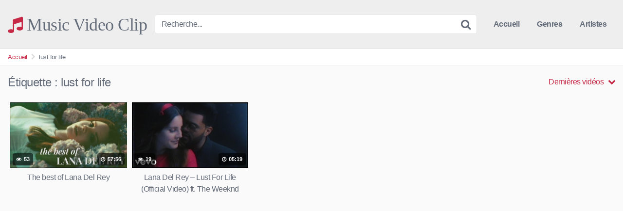

--- FILE ---
content_type: text/html; charset=UTF-8
request_url: https://bannieres-a-gogo.com/view/300/fv.php?size=4&ison=1&user=5&vt=9&dref=https://music-video-clip.ovh/tag/lust-for-life/&scrw=1280&scrh=720&timestamp=1769403970985
body_size: 517
content:
<!DOCTYPE html>
<html lang="en">
<head>
<meta charset="utf-8"/>
<title>1er Echange de bannières Virale Francophone</title>
<style type="text/css">
body{margin:0;}
.tes-bx-banner{width:100%; max-width:300px; height:auto;}
.regulator{position:relative; left:0; top:0; min-width:300px; min-height:250px;}
.plug{position:absolute; margin-top:-252px; left:283px; float:left; background:#585858; min-width:15px; min-height:15px; max-width:15px; max-height:15px; opacity:0.9;}
.tooltip{position:relative; display:inline-block;}
.tooltip .tooltiptext{visibility:hidden; min-width:110px; min-height:15px; max-height:15px; background-color:#000; color:#fff; text-align:center; border-radius:3px; padding-top:5px; font-size:12px; font-family:Arial, Helvetica, sans-serif; opacity:1; /*pos tip*/top:-5px; right:105%; position:absolute; z-index:1;}
.tooltip:hover .tooltiptext{visibility:visible; font-weight:700; opacity:1.0;}
.tooltiptext a{color:#fff; font-weight:700; opacity:1.0;}
</style>
</head>
<body>
<div class="regulator">
<a href="//bannieres-a-gogo.com/click.php?uid=5&amp;bid=2237" target="_blank"><img src="https://referencement.faciles.ovh/campaign_1/300.jpg" style="max-width:300px;max-height:250px;" alt="Ads By Bannières à Gogo" class='tes-bx-banner' /></a><div class="plug tooltip"><div class="tooltip"><a href="https://www.bannieres-a-gogo.com/index.php?ref=5" target="_blank"><img src="../brand.png" style="border:none; float:left;" alt="Ads by Bannières à Gogo" /></a></div><span class="tooltiptext"><a href="https://www.bannieres-a-gogo.com/index.php?ref=5" target="_blank">Ads By Bannières à Gogo</a></span>
</div>
</div>
</body>
</html>


--- FILE ---
content_type: text/html; charset=UTF-8
request_url: https://viralbanner.ovh/view/728/fv.php?size=3&ison=1&user=4&vt=3&dref=https://referencement.faciles.ovh/300.php?sma=598&bob=24716&bag=1&clx=14&cry=1417&scrw=1280&scrh=720&timestamp=1769403971798
body_size: 406
content:
<!DOCTYPE html><html lang="en">
<head><meta charset="utf-8"/><title>Banner Viral Exchange</title><style type="text/css">body{margin:0;}.tes-bx-banner{width:100%; max-width:300px; height:250px; min-height:250px;}.regulator{position:relative; left:0; top:0; min-width:300px; min-height:250px;}.plug{position:absolute; margin-top:-252px; left:283px; float:left; /* background:#585858; */ min-width:15px; max-width:15px; max-height:15px; min-height:15px; opacity:0.9;}.tooltip{position:relative; display:inline-block;}.tooltip .tooltiptext{visibility:hidden; min-width:107px; height:auto; min-height:15px; background-color:#ccc; text-align:center; border-radius:3px; padding-bottom: 5px; font-size:11px; font-family:Arial, Helvetica, sans-serif; opacity:1; right:105%; position:absolute; z-index:1;}.tooltip:hover .tooltiptext{visibility:visible; font-weight:700; opacity:1.0;}.tooltiptext a{color:#585858; font-weight:700; opacity:1.0;}</style>
</head>
<body>
<div class="regulator"><a href="//viralbanner.ovh/click.php?uid=4&amp;bid=388" target="_blank"><img src="https://jackpot-te.com/b/banner.php?gid=17&style=ext" alt="Ads By Viralbanner.ovh" class='tes-bx-banner'  style="width:300px;height:250px"/></a><div class="plug tooltip"></div></div></body></html>


--- FILE ---
content_type: text/css
request_url: https://music-video-clip.ovh/wp-content/themes/kingtube/style.css?ver=1.6.0.1763626823
body_size: 11200
content:
/*
Theme Name: KingTube
Theme URI: https://www.wp-script.com/themes/kingtube/
Author: WP-Script
Author URI: https://www.wp-script.com
Description: Premium WordPress Responsive Video Tube Theme
Version: 1.6.0
License: GNU General Public License v2 or later
License URI: LICENSE
Text Domain: wpst
Tags:
*/

/*--------------------------------------------------------------
# Normalize
--------------------------------------------------------------*/
html {
	font-family: sans-serif;
	-webkit-text-size-adjust: 100%;
	-ms-text-size-adjust: 100%;
}

body {
	margin: 0;
}

article,
aside,
details,
figcaption,
figure,
footer,
header,
main,
menu,
nav,
section,
summary {
	display: block;
}

audio,
canvas,
progress,
video {
	display: inline-block;
	vertical-align: baseline;
}

audio:not([controls]) {
	display: none;
	height: 0;
}

[hidden],
template {
	display: none;
}

a {
	text-decoration: none;
	outline: 0;
}

a:active,
a:hover,
a:focus,
a:visited {
	outline: 0;
	-webkit-transition: all 200ms linear;
	-ms-transition: all 200ms linear;
	transition: all 200ms linear;
}

*:focus,
*:active,
*:visited,
*:hover {
	outline: 0;
}

button::-moz-focus-inner,
input[type="reset"]::-moz-focus-inner,
input[type="button"]::-moz-focus-inner,
input[type="submit"]::-moz-focus-inner,
select::-moz-focus-inner,
input[type="file"]>input[type="button"]::-moz-focus-inner {
	border: 0;
	outline: 0;
}

abbr[title] {
	border-bottom: 1px dotted;
}

b,
strong {
	font-weight: bold;
}

dfn {
	font-style: italic;
}

h1,
h2 {
	font-size: 1.5em;
	margin: 0 0 0.75em;
	font-weight: normal;
	min-height: 36px;
	overflow: hidden;
}

p.site-description {
	margin: 0 0 0.5em;
	color: #999;
}

mark {
	background: #ff0;
	color: #000;
}

small {
	font-size: 80%;
}

sub,
sup {
	font-size: 75%;
	line-height: 0;
	position: relative;
	vertical-align: baseline;
}

sup {
	top: -0.5em;
}

sub {
	bottom: -0.25em;
}

img {
	border: 0;
}

svg:not(:root) {
	overflow: hidden;
}

figure {
	margin: 1em 40px;
}

hr {
	box-sizing: content-box;
	height: 0;
}

pre {
	overflow: auto;
}

code,
kbd,
pre,
samp {
	font-family: monospace, monospace;
	font-size: 1em;
}

button,
input,
optgroup,
select,
textarea {
	color: inherit;
	font: inherit;
	margin: 0;
}

button {
	overflow: visible;
	outline: none;
}

button,
select {
	text-transform: none;
}

button,
html input[type="button"],
input[type="reset"],
input[type="submit"] {
	-webkit-appearance: button;
	cursor: pointer;
}

button[disabled],
html input[disabled] {
	cursor: default;
}

button::-moz-focus-inner,
input::-moz-focus-inner {
	border: 0;
	padding: 0;
}

input {
	line-height: normal;
}

input[type="checkbox"],
input[type="radio"] {
	box-sizing: border-box;
	padding: 0;
}

input[type="number"]::-webkit-inner-spin-button,
input[type="number"]::-webkit-outer-spin-button {
	height: auto;
}

input[type="search"]::-webkit-search-cancel-button,
input[type="search"]::-webkit-search-decoration {
	-webkit-appearance: none;
}

.search-form label {
	width: auto;
}

fieldset {
	border: 1px solid #c0c0c0;
	margin: 0 2px;
	padding: 0.35em 0.625em 0.75em;
}

legend {
	border: 0;
	padding: 0;
}

textarea {
	overflow: auto;
}

optgroup {
	font-weight: bold;
}

table {
	border-collapse: collapse;
	border-spacing: 0;
}

td,
th {
	padding: 0;
}

i {
	margin-right: 0.188em;
}

.text-center {
	text-align: center;
}

/*--------------------------------------------------------------
# Typography
--------------------------------------------------------------*/
body,
button,
input,
select,
textarea {
	color: #404040;
	font-family: "Helvetica Neue", -apple-system, BlinkMacSystemFont, "Segoe UI", Roboto, Oxygen-Sans, Ubuntu, Cantarell, sans-serif;
	font-size: 16px;
	font-size: 1rem;
	line-height: 1.5;
	letter-spacing: -0.5px;
}

button,
.button,
.button:visited,
.button:focus {
	color: #fff;
	display: inline-block;
}

h1,
h2,
h3,
h4,
h5,
h6 {
	clear: both;
}

p {
	margin-bottom: 1em;
}

dfn,
cite,
em,
i {
	font-style: italic;
}

blockquote {
	margin: 0 1.5em;
}

address {
	margin: 0 0 1.5em;
}

pre {
	background: #eee;
	font-family: "Courier 10 Pitch", Courier, monospace;
	font-size: 15px;
	font-size: 0.9375rem;
	line-height: 1.6;
	margin-bottom: 1.6em;
	max-width: 100%;
	overflow: auto;
	padding: 1.6em;
}

code,
kbd,
tt,
var {
	font-family: Monaco, Consolas, "Andale Mono", "DejaVu Sans Mono", monospace;
	font-size: 15px;
	font-size: 0.9375rem;
}

abbr,
acronym {
	border-bottom: 1px dotted #666;
	cursor: help;
}

mark,
ins {
	background: #fff9c0;
	text-decoration: none;
}

big {
	font-size: 125%;
}

/*--------------------------------------------------------------
# Elements
--------------------------------------------------------------*/
html {
	box-sizing: border-box;
}

*,
*:before,
*:after {
	/* Inherit box-sizing to make it easier to change the property for components that leverage other behavior; see http://css-tricks.com/inheriting-box-sizing-probably-slightly-better-best-practice/ */
	box-sizing: inherit;
}

body {
	background-color: #fafafa;
	color: #646C79;
}

blockquote:before,
blockquote:after,
q:before,
q:after {
	content: "";
}

blockquote,
q {
	quotes: "" "";
}

hr {
	background-color: #ccc;
	border: 0;
	height: 1px;
	margin-bottom: 1.5em;
}

ul,
ol {
	margin: 0 0 1.5em;
}

ul {
	list-style: disc;
}

ol {
	list-style: decimal;
}

li>ul,
li>ol {
	margin-bottom: 0;
	margin-left: 1.5em;
}

dt {
	font-weight: bold;
}

dd {
	margin: 0 1.5em 1.5em;
}

img {
	height: auto;
	/* Make sure images are scaled correctly. */
	max-width: 100%;
	/* Adhere to container width. */
}

figure {
	margin: 1em 0;
	/* Extra wide images within figure tags don't overflow the content area. */
}

table {
	margin: 0 0 1.5em;
	width: 100%;
}

.row {
	max-width: 90em;
	/*100*/
	margin: 0 auto;
}

.width70 {
	width: 70%;
}

.width100 {
	width: 100%;
}

/*--------------------------------------------------------------
# Forms
--------------------------------------------------------------*/
button,
.button,
input[type="button"],
input[type="reset"],
/*input[type="submit"],*/
.label,
.label:visited,
.widget_categories ul li a,
.comment-reply-link,
a.tag-cloud-link,
.template-actors li a {
	border: 1px solid;
	padding: 0.4em 0.8em;
	color: #fff;
}

.label:focus {
	color: #fff;
	outline: 0;
}

.widget_categories ul li a:before {
	content: "\f07b";
	font-family: fontAwesome;
	margin-right: 0.5em;
}

.widget_categories ul li:hover a:before {
	content: "\f07c";
	margin-right: 0.33em;
}

.page-template-template-tags a.tag-cloud-link {
	margin: 0 0.5em 0.5em 0;
}

a.tag-cloud-link {
	display: inline-block;
}

.widget a.tag-cloud-link {
	font-size: 0.9em !important;
}

button.large,
.button.large {
	font-size: 1.2em;
	padding: 0.75em 1em;
	-webkit-border-radius: 4px;
	-moz-border-radius: 4px;
	border-radius: 4px;
}

button:hover,
.button:hover,
input[type="button"]:hover,
input[type="reset"]:hover,
/*input[type="submit"]:hover,*/
.label:hover,
.comment-reply-link:hover {
	background-color: #646C79 !important;
	border-color: #646C79 !important;
	transition: all 200ms linear;
	color: #fff;
	outline: none;
}

button:focus,
.button:focus,
input[type="button"]:focus,
input[type="reset"]:focus,
input[type="submit"]:focus,
button:active,
input[type="button"]:active,
input[type="reset"]:active,
input[type="submit"]:active {
	outline: none;
}

input[type="text"],
input[type="email"],
input[type="url"],
input[type="password"],
input[type="search"],
input[type="number"],
input[type="tel"],
input[type="range"],
input[type="date"],
input[type="month"],
input[type="week"],
input[type="time"],
input[type="datetime"],
input[type="datetime-local"],
input[type="color"],
textarea {
	background-color: #fff;
	border: 1px solid #e5e5e5;
	color: #646C79;
	padding: 0.4em 0.8em;
}

.label {
	font-size: 0.8em;
	padding: 0.2em 0.4em;
}

select {
	border: 1px solid #e5e5e5;
	padding: 0.5em;
	cursor: pointer;
}

input[type="text"]:focus,
input[type="email"]:focus,
input[type="url"]:focus,
input[type="password"]:focus,
input[type="search"]:focus,
input[type="number"]:focus,
input[type="tel"]:focus,
input[type="range"]:focus,
input[type="date"]:focus,
input[type="month"]:focus,
input[type="week"]:focus,
input[type="time"]:focus,
input[type="datetime"]:focus,
input[type="datetime-local"]:focus,
input[type="color"]:focus,
textarea:focus {
	outline: 0;
	-webkit-transition: all 200ms linear;
	-ms-transition: all 200ms linear;
	transition: all 200ms linear;
}

textarea {
	width: 100%;
}

.alert {
	padding: 15px;
	margin-bottom: 20px;
	border: 1px solid transparent;
	-webkit-border-radius: 4px;
	-moz-border-radius: 4px;
	border-radius: 4px;
}

.alert-success {
	color: #3c763d;
	background-color: #dff0d8;
	border-color: #d6e9c6;
}

.alert-info {
	color: #31708f;
	background-color: #d9edf7;
	border-color: #bce8f1;
}

.alert-warning {
	color: #8a6d3b;
	background-color: #fcf8e3;
	border-color: #faebcc;
}

.alert-danger {
	color: #a94442;
	background-color: #f2dede;
	border-color: #ebccd1;
}

h1.homepage-title {
	margin-bottom: 0;
}

.archive-description {
	color: #aaa;
	font-size: 14px;
	margin-top: 5px;
	margin-bottom: 20px;
}

/*--------------------------------------------------------------
# Navigation
--------------------------------------------------------------*/
/*--------------------------------------------------------------
## Links
--------------------------------------------------------------*/
a:hover,
a:focus,
a:active {
	color: #646C79;
}

a *,
a:hover,
a:active,
a:focus {
	outline: 0;
}

/*--------------------------------------------------------------
## Menus
--------------------------------------------------------------*/
#site-navigation,
#site-navigation ul,
#site-navigation ul li,
#site-navigation ul li a,
#site-navigation #head-mobile {
	border: 0;
	list-style: none;
	line-height: 1;
	display: block;
	position: relative;
	-webkit-box-sizing: border-box;
	-moz-box-sizing: border-box;
	box-sizing: border-box;
}

#site-navigation:after,
#site-navigation>ul:after {
	content: ".";
	display: block;
	clear: both;
	visibility: hidden;
	line-height: 0;
	height: 0;
}

#site-navigation #head-mobile,
#site-navigation .button-nav {
	display: none;
}

#site-navigation {
	clear: both;
	display: block;
	float: left;
}

#site-navigation ul {
	list-style: none;
	margin: 0;
	padding-left: 0;
	z-index: 9999;
}

#site-navigation>ul>li {
	float: left;
}

#site-navigation>ul>li>a {
	display: block;
	padding: 21px 18px;
	color: #646C79;
	font-weight: bold;
	outline: 0;
}

#site-navigation ul li.my-area a {
	padding-right: 0;
}

#site-navigation>ul>li:hover,
#site-navigation ul li.current-menu-item:hover,
#site-navigation ul li.current-menu-item,
#site-navigation ul li.has-sub.current-menu-item:hover {
	-webkit-transition: background .3s ease;
	-ms-transition: background .3s ease;
	transition: background .3s ease;
}

#site-navigation>ul>li.has-sub>a:after {
	content: "\f078";
	font-size: 0.75em;
	position: relative;
	top: -2px;
	font-family: fontAwesome;
	padding-left: 0.8em;
}

#site-navigation ul ul {
	position: absolute;
	left: -9999px;
	background: #eee;
	border-left: 1px solid #e5e5e5;
	border-right: 1px solid #e5e5e5;
	border-bottom: 1px solid #e5e5e5;
	padding-left: 0;
	padding-bottom: 10px;
}

#site-navigation ul ul li {
	-webkit-transition: all .25s ease;
	-ms-transition: all .25s ease;
	transition: all .25s ease;
}

#site-navigation ul ul li a:before {
	content: "";
}

#site-navigation li:hover>ul {
	left: auto;
}

#site-navigation ul ul ul {
	margin-left: 100%;
	top: 0;
}

#site-navigation ul ul li a {
	padding: 11px 25px;
	width: 170px;
	color: #646C79;
	text-decoration: none;
	font-weight: 400;
	text-align: left;
}

#site-navigation ul li.my-area ul li a {}

#site-navigation ul ul li:last-child>a,
#site-navigation ul ul li.last-item>a {
	border-bottom: 0;
}

#site-navigation ul ul li.has-sub>a:after {
	content: "\f0da";
	font-family: fontAwesome;
	position: absolute;
	right: 11px;
}

#site-navigation ul ul ul li.current-menu-item a {
	border-left: 1px solid #eee;
}

#site-navigation>ul>li.has-sub>ul>li.current-menu-item>a,
#site-navigation>ul ul>li.has-sub>ul>li.current-menu-item>a {
	border-top: 1px solid #eee;
}


@media screen and (max-width: 64em) {
	.site-branding .header-search.small-search {
		margin: 1rem 0 0 !important;
	}

	#site-navigation {
		width: 100%;
	}

	#site-navigation ul {
		background: #eee;
		width: 100%;
		padding-left: 0;
		display: none;
		top: 100px;
	}

	#site-navigation ul li {
		width: 100%;
		border-bottom: 1px solid #e5e5e5;
	}

	#site-navigation>ul>li:last-child {
		border-bottom: none;
	}

	#site-navigation ul li:hover {
		background: #eee;
	}

	#site-navigation ul ul {
		border: none;
	}

	#site-navigation ul ul li {
		border-bottom: none;
	}

	#site-navigation ul ul li,
	#site-navigation li:hover>ul>li {
		height: auto;
	}

	#site-navigation ul li a,
	#site-navigation ul ul li a {
		width: 100%;
		border-bottom: 0;
		text-align: left;
	}

	#site-navigation>ul>li {
		float: none;
	}

	#site-navigation ul ul li a {
		padding-left: 25px;
	}

	#site-navigation ul ul li {
		background: #eee !important;
	}

	#site-navigation ul ul li:hover {
		background: #eee !important;
	}

	#site-navigation ul ul ul li a {
		padding-left: 35px
	}

	#site-navigation ul ul li a {
		color: #646C79;
		background: none
	}

	#site-navigation ul ul,
	#site-navigation ul ul ul {
		position: relative;
		left: 0;
		width: 100%;
		margin: 0;
		text-align: left;
		top: 0;
	}

	#site-navigation>ul>li.has-sub>a:after,
	#site-navigation>ul>li.has-sub>a:before,
	#site-navigation ul ul>li.has-sub>a:after,
	#site-navigation ul ul>li.has-sub>a:before {
		display: none
	}

	#site-navigation #head-mobile {
		display: block;
		padding: 0;
		color: #646C79;
		font-size: 12px;
		font-weight: 700
	}

	#site-navigation .button-nav {
		display: block;
		background-color: inherit;
		border: none;
		position: absolute;
		right: 10px;
		top: -10px;
		cursor: pointer;
		height: 50px;
		line-height: 50px;
		width: 48px;
	}

	#site-navigation .button-nav:after {
		position: absolute;
		top: 23px;
		right: 14px;
		display: block;
		height: 9px;
		width: 20px;
		border-top: 2px solid #646C79;
		border-bottom: 2px solid #646C79;
		content: ''
	}

	#site-navigation .button-nav:before {
		-webkit-transition: all .3s ease;
		-ms-transition: all .3s ease;
		transition: all .3s ease;
		position: absolute;
		top: 16px;
		right: 14px;
		display: block;
		height: 2px;
		width: 20px;
		background: #646C79;
		content: ''
	}

	#site-navigation .button-nav.menu-opened:after {
		-webkit-transition: all .3s ease;
		-ms-transition: all .3s ease;
		transition: all .3s ease;
		top: 23px;
		border: 0;
		height: 2px;
		width: 19px;
		background: #646C79;
		-webkit-transform: rotate(45deg);
		-moz-transform: rotate(45deg);
		-ms-transform: rotate(45deg);
		-o-transform: rotate(45deg);
		transform: rotate(45deg)
	}

	#site-navigation .button-nav.menu-opened:before {
		top: 23px;
		background: #646C79;
		width: 19px;
		-webkit-transform: rotate(-45deg);
		-moz-transform: rotate(-45deg);
		-ms-transform: rotate(-45deg);
		-o-transform: rotate(-45deg);
		transform: rotate(-45deg)
	}

	#site-navigation .submenu-button {
		position: absolute;
		z-index: 99;
		right: 0;
		top: 0;
		display: block;
		border-left: 1px solid #e5e5e5;
		height: 57px;
		width: 48px;
		cursor: pointer
	}

	#site-navigation .submenu-button.submenu-opened {
		background: #eee
	}

	#site-navigation ul ul .submenu-button {
		height: 34px;
		width: 34px
	}

	#site-navigation .submenu-button:after {
		position: absolute;
		top: 28px;
		right: 19px;
		width: 8px;
		height: 2px;
		display: block;
		background: #646C79;
		content: ''
	}

	#site-navigation ul ul .submenu-button:after {
		top: 15px;
		right: 13px
	}

	#site-navigation .submenu-button.submenu-opened:after {
		background: #646C79
	}

	#site-navigation .submenu-button:before {
		position: absolute;
		top: 25px;
		right: 22px;
		display: block;
		width: 2px;
		height: 8px;
		background: #646C79;
		content: ''
	}

	#site-navigation ul ul .submenu-button:before {
		top: 12px;
		right: 16px
	}

	#site-navigation .submenu-button.submenu-opened:before {
		display: none
	}

	#site-navigation ul ul ul li.active a {
		border-left: none
	}

	#site-navigation>ul>li.has-sub>ul>li.active>a,
	#site-navigation>ul ul>li.has-sub>ul>li.active>a {
		border-top: none
	}
}


/*.main-navigation ul {
	display: none;
	list-style: none;
	margin: 0;
	padding-left: 0;
}

.main-navigation li {
	float: left;
	position: relative;
}

.main-navigation li.my-area i {
	margin-left: 5px;
	position: relative;
	top: 1px;
}

.main-navigation a {
	display: block;
	text-decoration: none;
	padding: 18px;
	color: #646C79;
	font-weight: bold;
	outline: 0;
}

.main-navigation li.my-area a {
	padding: 18px 0 18px 18px;
}

.main-navigation .menu-item-has-children > a:after {
	content: "\f078";
	font-family: fontAwesome;
	padding-left: 0.75em;
	font-size: 0.75em;
	position: relative;
	top: -1px;
}

.main-navigation ul ul {
	background: #eee;
	border-left: 1px solid #e5e5e5;
	border-right: 1px solid #e5e5e5;
	border-bottom: 1px solid #e5e5e5;
	float: left;
	position: absolute;
	top: 100%;
	right: 0;
	padding: 0.5em 0.75em;
	z-index: 99999;
	display: none;
}

.main-navigation ul ul a,
.main-navigation ul li.my-area ul a {
	width: 150px;
	border-bottom: 1px solid #e5e5e5;
	padding: 10px;
	font-weight: normal;
}

.main-navigation ul ul li:first-child a {
	padding-top: 0.25em;
}

.main-navigation ul ul li:last-child a {
	border-bottom: 0;
	padding-bottom: 0.25em;
}

.main-navigation ul li:hover > ul,
.main-navigation ul li.focus > ul {
	display: block;
}

.main-navigation ul ul li:hover > ul,
.main-navigation ul ul li.focus > ul {
	display: block;
}*/

/* Small menu. */
/*.menu-toggle,
.main-navigation.toggled ul {
	display: block;
}

.main-navigation.toggled ul {
	z-index: 5500;
	padding: 0 5px;
	margin-top: 10px;
}

.main-navigation.toggled ul li {
	float: none;
	background: #fafafa;
	border-bottom: 1px solid #eee;
	z-index: 5500;
	text-align: center;
	clear: both;
}

.main-navigation.toggled ul li a {
	font-size: 1em;
	text-align: center;
	width: 100%;
	padding: 0.5em 0;
	font-weight: normal;
}

.main-navigation.toggled li:hover > a,
.main-navigation.toggled li.focus > a,
.main-navigation.toggled li.current_page_item > a,
.main-navigation.toggled li.current-menu-item > a {
	background: none!important;
	border: none!important;
}

.main-navigation.toggled ul ul.sub-menu {
	display: block;
    position: static;
	text-align: center;
	margin: 0 auto;
	z-index: 5500;
	width: 100%;
	padding: 0;
}

.main-navigation.toggled ul ul.sub-menu li {
	z-index: 5500;
	background: #eee;
}

.menu-toggle {
	background: none!important;
	border: none!important;
	box-shadow: none!important;
	font-size: 1.25em;
	color: #646C79;
	padding: 0;
    margin-top: 15px;
    margin-left: 5px;
}

.menu-toggle:hover,
.menu-toggle:focus {
	background: none!important;
}

@media screen and (min-width: 37.5em) {
	.menu-toggle {
		display: none;
	}
	.main-navigation ul {
		display: block;
	}
}*/

.footer-menu-container {
	width: 100%;
	margin: 1em 0 0;
}

.footer-menu-container ul {
	list-style: none;
	padding: 0;
	margin: 0 0 0.5em;
	text-align: center;
}

.footer-menu-container ul li {
	display: inline;
	margin: 0 1em;
}

.site-main .comment-navigation,
.site-main .posts-navigation,
.site-main .post-navigation {
	margin: 0 0 1.5em;
	overflow: hidden;
}

.comment-navigation .nav-previous,
.posts-navigation .nav-previous,
.post-navigation .nav-previous {
	float: left;
	width: 50%;
}

.comment-navigation .nav-next,
.posts-navigation .nav-next,
.post-navigation .nav-next {
	float: right;
	text-align: right;
	width: 50%;
}

.pagination {
	clear: both;
	display: table;
	margin: 0 auto;
}

.pagination ul {
	list-style: none;
	overflow: hidden;
	padding: 2em 0 0 0;
}

.pagination ul li {
	float: left;
	margin: 0 0.25em;
	display: block;
}

.pagination ul li a {
	display: block;
	padding: 0.5em 1em;
	margin-bottom: 0.5em;
	border-width: 1px;
	border-style: solid;
	border-color: #eee;
	outline: 0;
}

.pagination ul li a.current,
.pagination ul li a:hover {
	color: #646C79;
	border-color: #646C79;
}

/*--------------------------------------------------------------
# Accessibility
--------------------------------------------------------------*/
/* Text meant only for screen readers. */
.screen-reader-text {
	clip: rect(1px, 1px, 1px, 1px);
	position: absolute !important;
	height: 1px;
	width: 1px;
	overflow: hidden;
	word-wrap: normal !important;
	/* Many screen reader and browser combinations announce broken words as they would appear visually. */
}

.screen-reader-text:focus {
	background-color: #f1f1f1;
	border-radius: 3px;
	box-shadow: 0 0 2px 2px rgba(0, 0, 0, 0.6);
	clip: auto !important;
	color: #21759b;
	display: block;
	font-size: 14px;
	font-size: 0.875rem;
	font-weight: bold;
	height: auto;
	left: 5px;
	line-height: normal;
	padding: 15px 23px 14px;
	text-decoration: none;
	top: 5px;
	width: auto;
	z-index: 100000;
	/* Above WP toolbar. */
}

/* Do not show the outline on the skip link target. */
#content[tabindex="-1"]:focus {
	outline: 0;
}

/*--------------------------------------------------------------
# Alignments
--------------------------------------------------------------*/
.alignleft {
	display: inline;
	float: left;
	margin-right: 1.5em;
}

.alignright {
	display: inline;
	float: right;
	margin-left: 1.5em;
}

.aligncenter {
	clear: both;
	display: block;
	margin-left: auto;
	margin-right: auto;
}

/*--------------------------------------------------------------
# Clearings
--------------------------------------------------------------*/
.clear:before,
.clear:after,
.entry-content:before,
.entry-content:after,
.comment-content:before,
.comment-content:after,
.site-header:before,
.site-header:after,
.site-content:before,
.site-content:after,
.site-footer:before,
.site-footer:after {
	content: "";
	display: table;
	table-layout: fixed;
}

.clear:after,
.entry-content:after,
.comment-content:after,
.site-header:after,
.site-content:after,
.site-footer:after {
	clear: both;
}

/*--------------------------------------------------------------
# Widgets
--------------------------------------------------------------*/
.widget {
	margin: 0 0 1.5em;
	position: relative;
}

.page-title,
.page .entry-title {
	margin: 0 0 1em;
}

.page-title,
.page .entry-title,
.comments-title,
.comment-reply-title {
	font-size: 1.5em;
	font-weight: bold;
	margin-bottom: 0;
}

/* Make sure select elements fit in widgets. */
.widget select {
	max-width: 100%;
}

.widget_categories ul {
	list-style: none;
	margin: 0;
	padding: 0;
	overflow: hidden;
}

.widget_categories ul li a {
	display: inline-block;
	float: left;
	font-size: 0.9em;
	margin-right: 10px;
	outline: none;
}

.search-field {
	width: 72%;
	margin-left: 1px;
}

.widget_videos_listings {
	position: relative;
}

.more-videos {
	position: absolute;
	top: 7px;
	right: 7px;
}

#sidebar .more-videos i,
.site-footer .more-videos i {
	position: relative;
	top: 1px;
}

.archive-description {
	clear: both;
}

.archive-description p {
	opacity: 0.8;
}

/*--------------------------------------------------------------
# Carousel
--------------------------------------------------------------*/
.featured-carousel {
	visibility: hidden;
}

.bx-wrapper {
	position: relative;
	margin-bottom: 0.75em;
	height: 180px;
}

.bx-viewport {
	top: -4px;
	box-shadow: 0 8px 17px 0 rgba(0, 0, 0, 0.2), 0 6px 6px 0 rgba(0, 0, 0, 0.19);
	border-bottom: 1px solid #151515;
	height: 180px !important;
}

.bx-viewport .slide {
	position: relative;
	border-right: 1px solid #151515;
}

.bx-viewport .slide img {
	cursor: pointer;
	height: 180px;
}

.bx-viewport .slide .no-thumb {
	height: 180px;
}

.bx-caption {
	position: absolute;
	bottom: 4px;
	background: rgba(0, 0, 0, 0.7);
	width: 100%;
	text-align: center;
	font-size: 0.875em;
	height: 30px;
	line-height: 26px;
	padding: 0 5px;
}

.bx-wrapper .bx-controls-direction a {
	position: absolute;
	top: -4px;
	outline: 0;
	z-index: 500;
	font-size: 2em;
	color: #fff;
	display: block;
	height: 179px;
	width: 35px;
	opacity: 0.50;
	filter: alpha(opacity=50);
}

.bx-wrapper .bx-controls-direction a:hover {
	opacity: 1;
	filter: alpha(opacity=100);
}

.bx-wrapper .bx-controls-direction a.bx-prev {
	left: 0;
}

.bx-wrapper .bx-controls-direction a.bx-next {
	right: 0;
}

.bx-wrapper .bx-controls-direction a.bx-prev::before {
	content: "\f053";
	font-family: fontAwesome;
	position: relative;
	top: 68px;
	left: 3px;
}

.bx-wrapper .bx-controls-direction a.bx-next::before {
	content: "\f054";
	font-family: fontAwesome;
	position: relative;
	top: 68px;
	right: -8px;
}

/*--------------------------------------------------------------
# Content
--------------------------------------------------------------*/
/*--------------------------------------------------------------
## Posts and pages
--------------------------------------------------------------*/
.site-header {
	background: #eee;
	border-bottom: 1px solid #e5e5e5;
}

.top-bar {
	background-color: #fff;
	padding: 0.25em 0;
	border-bottom: 1px solid #e5e5e5;
}

.top-bar small {
	color: #777;
}

.top-bar i {
	font-size: 1.25em;
	color: #777;
}

.top-bar-content {
	display: flex;
	justify-content: space-between;
}

.site-branding {
	display: flex;
	align-items: center;
	overflow: visible;
	padding: 1rem;
}

.site-content {
	padding: 1em;
	overflow: hidden;
}

.site-branding .logo {
	order: 1;
	line-height: 0;
	min-height: 40px;
}

.site-branding .logo a {
	display: inline-block;
	color: #646C79;
	outline: none;
}

.site-branding .logo i {
	margin-right: 0;
}

.site-branding .header-search {
	order: 2;
	flex: 1 auto;
	margin: 0 1em;
}

.site-branding .header-search.small-search {
	margin: 0 1em;
}

.site-branding .header-search form {
	position: relative;
}

.site-branding .header-search input {
	height: 40px;
	line-height: 40px;
	width: 100%;
	-webkit-border-radius: 4px;
	-moz-border-radius: 4px;
	border-radius: 4px;
}

.site-branding .header-search input::-webkit-input-placeholder,
.site-branding .header-search input::-moz-placeholder {
	opacity: 0.5;
}

.site-branding .header-search input#searchsubmit {
	width: 45px;
	background: none;
	border: none;
	line-height: inherit;
	position: absolute;
	right: 0;
	font-size: 1.4em;
	color: #646C79;
}

.site-branding .main-navigation {
	order: 3;
	text-align: right;
}

.sticky {
	display: block;
}

.hentry {
	margin: 0 0 1.5em;
}

img[data-src] {
	opacity: 0;
	-webkit-transition: opacity 1s;
	transition: opacity 1s
}

img[data-src].display-img {
	opacity: 1;
	-webkit-transition: opacity 1s;
	transition: opacity 1s
}

.page-header {
	position: relative;
}

.videos-list {
	margin: 0 -5px 0;
}

.video-preview-item {
	position: relative;
	overflow: hidden;
	display: inline-block;
	cursor: pointer;
}

.video-preview-item .video-overlay {
	position: absolute;
	inset: 0;
	display: none;
}

.video-preview-item video,
.video-preview-item img.preview-thumb {
	width: 100%;
	height: auto;
	display: block;
}

.thumb-block {
	float: left;
}

.thumb-block .entry-header {
	font-weight: normal;
	text-align: center;
	height: 3.5em;
	overflow: hidden;
	color: #646C79;
	display: block;
	padding: 0.5em 0 0;
	/*font-size: 0.875em;*/
}

.thumb-block .photos-thumb {
	position: absolute;
	top: 0;
	left: 0;
	display: block;
	width: 100%;
	height: 100%;

}

.thumb-block .post-thumbnail {
	line-height: 0;
	position: relative;
	width: 100%;
	background-color: #000;
}

.thumb-block .post-thumbnail img {
	width: 100%;
}

.thumb-block .inner-border {
	position: relative;
}

.thumb-block .inner-border::after {
	content: '';
	position: absolute;
	top: 0;
	right: 0;
	bottom: 0;
	left: 0;
	-webkit-transition: all 150ms ease-out;
	-moz-transition: all 150ms ease-out;
	-o-transition: all 150ms ease-out;
	transition: all 150ms ease-out;
}

.thumb-block .inner-border img,
.thumb-block .inner-border video {
	display: block;
	position: relative;
}

.thumb-block .rating-bar-meter,
.thumb-block:hover .rating-bar i,
.thumb-block:hover .rating-bar span,
.thumb-block:hover .rating-bar.no-rate .rating-bar-meter {
	display: none;
}

.thumb-block:hover .rating-bar-meter {
	display: block;
}

.thumb-block:hover .rating-bar.no-rate i,
.thumb-block:hover .rating-bar.no-rate span {
	display: inline-block;
}

.thumb-block .post-thumbnail .wpst-trailer {
	width: 100%;
}

.no-thumb {
	background: #eee;
	-webkit-transition: border 200ms ease-out;
	-moz-transition: border 200ms ease-out;
	-o-transition: border 200ms ease-out;
	transition: border 200ms ease-out;
}

.no-thumb span {
	color: #646C79;
	position: absolute;
	/*transform: translateY(-50%);*/
	top: 50%;
	left: 0;
	width: 100%;
	height: 100%;
	text-align: center;
	margin: auto;
	display: table;
}

span.views,
span.duration,
span.hd-video {
	background: rgba(0, 0, 0, 0.6);
	color: #fff;
	position: absolute;
	bottom: 5px;
	right: 5px;
	padding: 7px;
	font-size: 0.688em;
	letter-spacing: 0;
	font-weight: bold;
	-webkit-border-radius: 4px;
	-moz-border-radius: 4px;
	border-radius: 4px;
}

span.views {
	left: 5px;
	right: inherit;
}

span.hd-video {
	font-weight: 900;
	padding: 10px 5px;
	top: 5px;
	right: 5px;
	left: inherit;
	bottom: inherit;
	-webkit-border-radius: 3px;
	-moz-border-radius: 3px;
	border-radius: 3px;
	font-style: italic;
}

#sidebar span.hd-video {
	font-size: 0.65em;
	padding: 8px 3px;
}

#rating {
	color: #aaa;
	font-size: 1em;
	line-height: 42px;
	padding-right: 10px;
}

#rating a.button {
	line-height: 27px;
}

#rating i.fa-thumbs-up {
	color: #eee;
	font-size: 1.2em;
	margin-right: 0;
}

.categories-list .thumb-block {
	position: relative;
}

.categories-list .thumb-block .entry-header {
	height: 30px;
	line-height: 30px;
	padding: 0;
	overflow: hidden;
	font-size: 1em;
	position: absolute;
	bottom: 5px;
	left: 5px;
	width: calc(100% - 10px);
	background: rgba(0, 0, 0, 0.5);
	color: #fff;
}

#filters {
	position: absolute;
	right: 0;
	top: 0;
}

#filters .filters-select {
	position: relative;
	display: inline-block;
	cursor: pointer;
	height: auto;
	padding: 0.25em 0;
}

#filters .filters-select:after {
	content: "\f078";
	font-family: fontAwesome;
	margin-left: 0.3em;
}

#filters .filters-options {
	display: none;
	background: #fff;
	border: 1px solid #eee;
	position: absolute;
	z-index: 99999;
	right: 0;
	top: 100%;
	height: auto;
	font-size: inherit;
	box-shadow: none;
	-webkit-border-radius: 4px;
	-moz-border-radius: 4px;
	border-radius: 4px;
}

#filters .filters-options span,
#filters .filters-select:hover .filters-options {
	display: block;
}

#filters .filters-options span {
	width: 180px;
	text-align: right;
	border-bottom: 1px solid #eee;
}

#filters .filters-options span a {
	color: #646C79;
	padding: 0.75em 1em;
	display: block;
}

#rating,
.video-share {
	float: left;
}

#rating {
	margin-right: 0.5em;
}

span.post-like a,
.video-share .button {
	font-size: 1.15em;
	-webkit-border-radius: 4px;
	-moz-border-radius: 4px;
	border-radius: 4px;
	outline: 0;
}

span.post-like a.disabled i {
	margin-right: 0;
}

span.post-like a.disabled:hover {
	cursor: default;
}

.video-share {
	position: relative;
}

.sharing-buttons {
	display: none;
	background: #fff;
	border: 1px solid #eee;
	position: absolute;
	z-index: 99999;
	top: 44px;
	right: 0;
	padding: 0.5em;
	height: auto;
	width: 269px;
	font-size: 1.5em;
	-webkit-border-radius: 4px;
	-moz-border-radius: 4px;
	border-radius: 4px;
}

.sharing-buttons a {
	display: inline-block;
	outline: 0;
}

.sharing-buttons i {
	color: #fff;
	width: 45px;
	height: 45px;
	line-height: 45px;
	margin: 0.2em;
	text-align: center;
	outline: 0;
	-webkit-border-radius: 4px;
	-moz-border-radius: 4px;
	border-radius: 4px;
}

.sharing-buttons i:hover {
	-webkit-transition: all 200ms linear;
	-ms-transition: all 200ms linear;
	transition: all 200ms linear;
}

.sharing-buttons i#facebook {
	background-color: #3b5998;
}

.sharing-buttons i#twitter {
	background-color: #55acee;
}

.sharing-buttons i#googleplus {
	background-color: #dd4b39;
}

.sharing-buttons i#linkedin {
	background-color: #007bb5;
}

.sharing-buttons i#reddit {
	background-color: #ff4500;
}

.sharing-buttons i#tumblr {
	background-color: #36465d;
}

.sharing-buttons i#odnoklassniki {
	background-color: #f7931e;
}

.sharing-buttons i#email {
	background-color: #777;
}

.video-share:hover .sharing-buttons {
	display: block;
}

.edit-link {
	font-size: 0.875em;
}

#video-about p {
	font-size: 0.875em;
	line-height: 1.6em;
	margin-top: 0;
}

#video-author,
#video-date,
#video-actors {
	padding-bottom: 0.5em;
}

#video-author i,
#video-date i,
#video-actors i {
	color: #eee;
}

.morecontent span {
	display: none;
	outline: 0;
}

.morelink {
	display: block;
	padding: 0.5em 0 0;
	border-top: 1px solid #ddd;
	text-align: center;
	outline: 0;
	color: #646C79;
}

.morelink:visited,
.morelink:focus,
.morelink.less {
	outline: 0;
}

.morelink i {
	margin-left: 2px;
}

.advertising {
	text-align: center;
	margin: 1.25em 0 0;
	line-height: 0;
}

.header-ad-mobile,
.under-player-ad-mobile,
.footer-ad-mobile {
	display: none;
}

.sidebar-ads a {
	display: block;
}

.title-block {
	background: #282828;
	border-left-width: 6px;
	border-left-style: solid;
	overflow: hidden;
	margin: 1.25em 0 1.25em;
	padding: 0.5em 0.75em 0;
}

.title-block h1.entry-title {
	margin: 0;
	padding: 0 0 0.5em;
	font-size: 1.45em;
	border-bottom: 1px solid #151515;
	font-weight: normal;
	color: #eee;
}

#tracking-url {
	width: 100%;
	display: block;
	text-align: center;
	font-size: 1.25em;
	margin: 10px 0 0 0;
	height: 50px;
	line-height: 45px;
	padding: 0;
	-webkit-border-radius: 4px;
	-moz-border-radius: 4px;
	border-radius: 4px;
}

.clear {
	clear: both;
}

.byline,
.updated:not(.published) {
	display: none;
}

.single .byline,
.group-blog .byline {
	display: inline;
}

.page-content,
.entry-summary {
	margin: 1.5em 0 0;
}

.page-links {
	clear: both;
	margin: 0 0 1.5em;
}

.sidebar-ad {
	margin-top: 0.9em;
}

.site-footer {
	background: #f5f5f5;
	border-top: 1px solid #e5e5e5;
	padding: 40px 0;
	margin-top: 1em;
	clear: both;
	width: 100%;
}

.site-footer .footer-seo,
.site-footer .site-info {
	color: #aaa;
}

.site-footer .row {
	padding: 0 1.5em;
}

.site-footer .widget-title {
	margin-top: 0;
}

.site-footer .site-info {
	clear: both;
	text-align: center;
	font-size: 0.9em;
	padding-top: 1em;
}

.site-footer .one-column-footer .widget {
	width: 100%;
}

.site-footer .two-columns-footer .widget {
	width: 48%;
	margin: 0 4% 0 0;
	float: left;
}

.site-footer .three-columns-footer .widget {
	width: 30%;
	margin: 0 5% 0 0;
	float: left;
}

.site-footer .four-columns-footer .widget {
	width: 22%;
	margin: 0 4% 0 0;
	float: left;
}

.site-footer .two-columns-footer .widget:nth-child(2n),
.site-footer .three-columns-footer .widget:nth-child(3n),
.site-footer .four-columns-footer .widget:nth-child(4n) {
	margin-right: 0;
}

.footer-ad {
	text-align: center;
	margin: 0 0 30px;
}

.logo-footer {
	text-align: center;
	padding-top: 1em;
	opacity: 0.7;
}

.logo-footer a {
	display: inline-block;
	max-width: 12.5em;
}

.video-js .vjs-play-control,
.vjs-fullscreen-control,
.vjs-fullscreen-control:hover,
.vjs-mute-control,
.vjs-mute-control:hover {
	background: none !important;
	box-shadow: none;
}

.video-js .vjs-control-bar {
	background: rgba(0, 0, 0, 0.5);
	height: 5em;
	padding: 0 0.5em;
}

.vjs-button>.vjs-icon-placeholder:before {
	font-size: 2.75em;
	line-height: 1.85em;
}

.video-js .vjs-progress-control .vjs-progress-holder,
.vjs-slider-horizontal .vjs-volume-level {
	height: 0.5em;
}

.video-js .vjs-play-progress:before {
	font-size: 1.5em;
}

.video-js .vjs-time-control {
	line-height: 50px;
	font-size: 16px;
}

.vjs-volume-bar.vjs-slider-horizontal {
	height: 1.45em;
}

.video-js .vjs-volume-level:before {
	font-size: 1.5em;
}

.vjs-slider-horizontal .vjs-volume-level:before {
	top: -0.35em;
}

.video-js .vjs-volume-control .vjs-slider {
	background: none;
}

.video-js .vjs-duration,
.vjs-no-flex .vjs-duration {
	display: block;
}

.video-player {
	position: relative;
	margin-bottom: 0.5em;
}

.responsive-player {
	position: relative;
	aspect-ratio: 16 / 9;
}

.responsive-player>iframe,
.responsive-player .fluid_video_wrapper,
.responsive-player .video-js {
	position: absolute;
	top: 0;
	left: 0;
	width: 100%;
	height: 100%;
}

.vjs-tech,
.video-player,
.video-js {
	outline: none;
}

.video-player body {
	margin: 0 !important;
}

.video-js .vjs-big-play-button .vjs-icon-placeholder:before {
	content: '\f04b';
	font-family: fontAwesome;
	top: 10px;
	left: 5px;
}

.vjs-quality-selector .vjs-icon-placeholder:before {
	content: '\f110';
	font-family: VideoJS;
	font-weight: normal;
	font-style: normal;
	font-size: 25px;
	line-height: 50px;
}

.vjs-quality-selector button.vjs-menu-button {
	background-color: transparent !important;
	-moz-box-shadow: none !important;
	-webkit-box-shadow: none !important;
	-o-box-shadow: none !important;
	box-shadow: none !important;
}

.vjs-menu-button-popup .vjs-menu .vjs-menu-content {
	bottom: 35px;
}

.vjs-menu li {
	line-height: 30px;
}

.vjs-big-play-centered .vjs-big-play-button {
	width: 2em;
	height: 2em;
	margin-top: -1em;
	margin-left: -1em;
	-webkit-border-radius: 70px;
	-moz-border-radius: 70px;
	border-radius: 70px;
	-ms-filter: "progid:DXImageTransform.Microsoft.Alpha(Opacity=70)";
	filter: alpha(opacity=70);
	-moz-opacity: 0.7;
	-khtml-opacity: 0.7;
	opacity: 0.7;
}

.video-js .vjs-big-play-button {
	font-size: 5em;
}

.logo-watermark-img {
	position: absolute;
	-ms-filter: "progid:DXImageTransform.Microsoft.Alpha(Opacity=70)";
	filter: alpha(opacity=70);
	-moz-opacity: 0.7;
	-khtml-opacity: 0.7;
	opacity: 0.7;
}

#logo-watermark .top-left {
	top: 1em;
	left: 1em;
}

#logo-watermark .top-right {
	top: 1em;
	right: 1em;
}

#logo-watermark .bottom-left {
	bottom: 4.5em;
	left: 2em;
}

#logo-watermark .bottom-right {
	bottom: 4.5em;
	right: 2em;
}

.grayscale {
	-webkit-filter: saturate(0);
	filter: saturate(0);
}

.logo_maintain_display img {
	max-width: 20%;
}

.happy-inside-player {
	position: absolute;
	top: 50%;
	left: 50%;
	transform: translate(-50%, -50%);
	z-index: 400;
	display: flex;
	width: 100%;
	justify-content: center;
	align-items: center;
	padding-bottom: 40px;
}

.happy-inside-player a {
	display: block;
	line-height: 0;
}

/* .happy-inside-player .zone-1,
.happy-inside-player .zone-2  {
	align-self: center;
} */

.close-icon {
	position: absolute;
	top: -10px;
	right: -15px;
	padding: 0.1em 0.5em;
	-webkit-border-radius: 30px;
	-moz-border-radius: 30px;
	border-radius: 30px;
	z-index: 99999;
}

.close-text {
	position: absolute;
	bottom: 0;
	left: 50%;
	transform: translate(-50%, 0);
	padding: 0 12px;
	height: 40px;
}

.close-icon i {
	margin-right: 0;
	position: relative;
	top: -1px;
}

.video-infos {
	display: flex;
	justify-content: space-between;
	margin-top: 10px;
}

.video-views,
.video-infos .separator,
.likes {
	float: left;
	display: inline-block;
}

.video-views,
.likes {
	font-size: 1.1em;
}

.video-infos .separator {
	font-size: 0.75em;
	margin: 0 1.5em;
	position: relative;
	top: 4px;
	color: #aaa;
}

.video-tags {
	display: block;
	margin-top: 40px;
}

.video-description {
	margin-top: 1em;
	text-align: justify;
}

.video-description .more {
	overflow: hidden;
}

.video-tags a.label,
a.tag-cloud-link,
.template-actors li a {
	color: #646C79;
	background: #fff;
	border: 1px solid #ddd;
	padding: 10px 15px;
	margin: 0 0.5em 0.5em 0;
	font-size: 1em;
	display: inline-block;
}

a.tag-cloud-link:hover,
.template-actors li a:hover,
.video-tags a.label:hover {
	background: #fff !important;
}

.under-player-ad {
	text-align: center;
	margin: 40px 0 20px;
}

.under-video-block {
	overflow: hidden;
	margin-top: 1em;
}

.under-video-block .show-more-related a.button {
	display: table;
	margin: 0 auto;
}

.under-video-block h2 {
	margin-top: 0;
	margin-left: 5px;
	font-weight: 400;
}

.photos .under-video-block h2 {
	margin: 20px 0;
}

.notfound-videos {
	margin-top: 2em;
}

.footer-seo {
	color: #aaa;
}

/******************/
/****** BLOG ******/
/******************/
.blog-article {
	width: 100%;
	display: inline-block;
	clear: both;
	margin: 20px 0;
}

.blog-article h2 {
	margin-top: 0;
	margin-bottom: 0;
}

.blog-article .col-2 p {
	margin-top: 5px;
}

.blog-article .entry-meta {
	font-size: 14px;
	font-style: italic;
	color: #999;
}

/********************/
/****** PHOTOS ******/
/********************/
.photo-content .gallery figure,
.photo-content .wp-block-gallery figure {
	margin: 0;
	overflow: hidden;
}

.photo-content .gallery figure .gallery-icon,
.photo-content .wp-block-gallery figure .gallery-icon {
	position: relative;
	overflow: hidden;
}

.photo-content .gallery figure a,
.photo-content .wp-block-gallery figure a {
	outline: 0;
	display: block;
}

.photo-content .gallery figure a img,
.photo-content .wp-block-gallery figure a img {
	width: 100%;
	vertical-align: top;
	-webkit-transition: 0.6s ease;
	transition: 0.6s ease;
	-ms-transition: 0.6s ease;
}

.photo-content .gallery figure .gallery-icon:hover img,
.photo-content .wp-block-gallery figure .gallery-icon:hover img {
	-webkit-transform: scale(1.2);
	transform: scale(1.2);
}

.photo-content {
	text-align: center;
	position: relative;
	margin-top: 20px;
	z-index: 0;
}

.photo-content .prev-photo i,
.photo-content .next-photo i {
	position: absolute;
	top: 50%;
	transform: translateY(-50%);
	left: 0;
	font-size: 80px;
	margin-right: 0;
	background: rgba(0, 0, 0, 0.8);
	padding: 30px 15px;
	display: none;
}

.photo-content .next-photo i {
	left: inherit;
	right: 0;
}

.photos-count {
	position: absolute;
	top: 0;
	right: 0;
	color: #fff;
	padding: 5px 8px;
	background: rgba(0, 0, 0, 0.6);
	font-size: 0.9rem;
}

.photos-count i {
	-webkit-transition: all .2s ease-in-out;
	-moz-transition: all .2s ease-in-out;
	-ms-transition: all .2s ease-in-out;
	-o-transition: all .2s ease-in-out;
	transition: all .2s ease-in-out;
}

.fancybox-caption {
	text-align: center;
	font-size: 18px;
}

.gallery-caption {
	display: none;
}

.photo-bg {
	margin-bottom: 10px;
}

/*--------------------------------------------------------------
## Breadcrumbs
--------------------------------------------------------------*/
.breadcrumbs-area {
	background: #fff;
	height: 35px;
	line-height: 32px;
	border-bottom: 1px solid #eee;
}

#breadcrumbs {
	list-style: none;
	overflow: hidden;
	font-size: 0.8em !important;
	text-align: left;
	margin: 0;
	padding: 0 1.25em;
}

#breadcrumbs li {
	display: inline-block;
	vertical-align: middle;
	margin-right: 0.4em;
}

#breadcrumbs li.separator {
	margin-left: 0.3em;
	color: #ddd;
}

#breadcrumbs li.item-current .bread-current {
	font-weight: 400;
}

/*--------------------------------------------------------------
## Back to top
--------------------------------------------------------------*/
#back-to-top {
	position: fixed;
	bottom: 40px;
	right: 40px;
	z-index: 9999;
	text-align: center;
	cursor: pointer;
	text-decoration: none;
	transition: opacity 0.2s ease-out;
	opacity: 0;
	font-size: 2em;
	outline: 0;
}

#back-to-top i {
	position: relative;
}

#back-to-top.show {
	opacity: 1;
}

#back-to-top i {
	margin-right: 0;
}

/*--------------------------------------------------------------
## Template actors
--------------------------------------------------------------*/
.first-letter {
	display: block;
	font-size: 2rem;
	font-weight: 600;
}

.template-actors {
	list-style: none;
	margin: 0 0 1em;
	padding: 0;
	overflow: hidden;
	clear: both;
}

.template-actors li a {
	display: inline-block;
	float: left;
	font-size: 0.9em;
	margin-right: 1em;
	outline: none;
}

/*--------------------------------------------------------------
## Login register popup
--------------------------------------------------------------*/
.top-bar .membership ul {
	list-style: none;
	font-size: 0.875em;
}

.top-bar .membership ul li {
	float: left;
	margin: 0 10px;
}

.top-bar .membership ul li.separator {
	font-size: 0.6em;
	position: relative;
	top: 3px;
	color: #aaa;
	margin: 0;
}

.top-bar .membership ul li.or {
	color: #aaa;
	margin: 0;
}

.top-bar .membership ul li.login {
	margin: 0 5px;
}

.top-bar .membership a {
	display: block;
	outline: 0;
}

.modal {
	position: fixed;
	top: 0;
	right: 0;
	bottom: 0;
	left: 0;
	z-index: 99999;
	display: none;
	overflow: hidden;
	-webkit-overflow-scrolling: touch;
	outline: 0;
}

.fade {
	opacity: 0;
	-webkit-transition: opacity .15s linear;
	-o-transition: opacity .15s linear;
	transition: opacity .15s linear;
}

.fade.in {
	opacity: 1;
}

.modal-dialog {
	position: relative;
	width: auto;
	margin: 30px 10px;
}

.modal.fade .modal-dialog {
	-webkit-transition: -webkit-transform .3s ease-out;
	-o-transition: -o-transform .3s ease-out;
	transition: transform .3s ease-out;
	-webkit-transform: translate(0, -25%);
	-ms-transform: translate(0, -25%);
	-o-transform: translate(0, -25%);
	transform: translate(0, -25%);
}

.modal.in .modal-dialog {
	-webkit-transform: translate(0, 0);
	-ms-transform: translate(0, 0);
	-o-transform: translate(0, 0);
	transform: translate(0, 0);
}

.modal-content {
	position: relative;
	background-color: #f5f5f5;
	-webkit-background-clip: padding-box;
	background-clip: padding-box;
	border: 1px solid #eee;
	outline: 0;
}

.modal-body {
	position: relative;
	padding: 40px;
}

.modal-body label {
	display: block;
	font-size: 0.875em;
	margin-bottom: 5px;
}

.modal-body input {
	display: block;
	width: 100%;
}

.modal-body .lost-password a {
	font-size: 0.875em;
	z-index: 0;
}

.wpst-reset-password p {
	font-size: 0.875em;
}

.modal-footer {
	padding: 20px 40px;
	text-align: center;
	border-top: 1px solid #ddd;
}

.modal-backdrop {
	position: fixed;
	top: 0;
	right: 0;
	bottom: 0;
	left: 0;
	z-index: 1040;
	background-color: #000;
}

.modal-backdrop.fade {
	filter: alpha(opacity=0);
	opacity: 0;
}

.modal-backdrop.in {
	filter: alpha(opacity=50);
	opacity: .5;
}

.wpst-register,
.wpst-login,
.wpst-reset-password,
.wpst-register-footer,
.wpst-login-footer {
	display: none;
}

div[data-active-tab="#wpst-reset-password"] .wpst-reset-password,
div[data-active-tab="#wpst-reset-password"] .wpst-login-footer,
div[data-active-tab="#wpst-login"] .wpst-login,
div[data-active-tab="#wpst-register"] .wpst-register,
div[data-active-tab="#wpst-register"] .wpst-login-footer,
div[data-active-tab="#wpst-login"] .wpst-register-footer {
	display: block;
}

.wpst-loading {
	display: none;
}

.alert>p,
.alert>ul {
	margin-bottom: 0;
}

#wpst-user-modal h3 {
	clear: none;
	margin: 0 0 20px;
	padding-bottom: 10px;
}

#wpst-user-modal a.close {
	position: absolute;
	top: 10px;
	right: 10px;
	font-size: 20px;
}

.form-field {
	margin: 20px 0;
	position: relative;
}

@media (min-width: 768px) {
	.modal-dialog {
		width: 600px;
		margin: 70px auto;
	}

	.modal-content {
		-webkit-box-shadow: 0 5px 15px rgba(0, 0, 0, .5);
		box-shadow: 0 5px 15px rgba(0, 0, 0, .5);
	}
}

/*--------------------------------------------------------------
## Template video submit
--------------------------------------------------------------*/
.video-submit-area label {
	display: block;
	margin-bottom: 10px;
}

.video-submit-area input,
.video-submit-area textarea {
	display: block;
	width: 100%;
	margin-bottom: 1.5em;
}

.video-submit-area select {
	display: block;
	margin-bottom: 1.5em;
}

.video-submit-area button {
	display: block;
}

.video-submit-area .duration-col {
	float: left;
	margin-right: 1em;
}

.video-submit-area .g-recaptcha {
	margin-bottom: 1em;
}

/*--------------------------------------------------------------
## Template my profile
--------------------------------------------------------------*/
.wpst_form {
	padding: 1em 2em;
	background: #111;
	border: 1px solid #252525;
	border-top: none;
}

.wpst_form input {
	display: block;
	width: 100%;
}

.wpst_form p {
	padding: 0 0 1em;
}

#wpst_theme_pro_login_submit,
#wpst_theme_pro_registration_form input.button {
	padding: 0.5em 1em;
	margin-top: 1.5em;
}

.page-template-template-my-profile h4 {
	margin-bottom: 0;
}

#edit-user label {
	display: block;
	margin-top: 1em;
	padding-bottom: 5px;
}

#edit-user input {
	margin-bottom: 1em;
}

#edit-user input,
#edit-user select {
	display: block;
	width: 100%;
}

#edit-user #updateuser {
	padding: 0.75em 1em;
	width: auto;
}

/*--------------------------------------------------------------
## My channel
--------------------------------------------------------------*/
.author-block {
	padding: 1em;
	background: #252525;
	border: 1px solid #333;
	margin-bottom: 1.5em;
}

.author-block strong {
	display: block;
	color: #eee;
	padding-bottom: 0.5em;
}

.author-display-name {
	display: inline-block;
	float: left;
	margin: 0 0.5em 0.5em 0;
	font-weight: bold;
	color: #eee;
}

.author-videos {
	display: inline-block;
	background: #111;
	border: 1px solid #333;
	margin-top: -2px;
	padding: 0.2em 0.5em;
	font-size: 0.85em;
}

.author-description {
	font-size: 0.9em;
	text-align: justify;
}

/*--------------------------------------------------------------
## Style
--------------------------------------------------------------*/
.widget-title {
	margin-top: 0;
}

h1.widget-title i {
	margin-right: 0.4em;
}

.widget-area .widget-title {
	margin-top: 1em;
}

.fa-input {
	font-family: FontAwesome, 'Helvetica Neue', Helvetica, Arial, sans-serif;
}

/*--------------------------------------------------------------
## Comments
--------------------------------------------------------------*/
#comments {
	margin-top: 2em;
}

.comment-list {
	list-style: none;
}

.comment-list .reply a {
	display: inline-block;
	margin-bottom: 1em;
}

.comment-content a {
	word-wrap: break-word;
}

.bypostauthor {
	display: block;
}

.comment-form label {
	display: block;
	margin-bottom: 5px;
}

.comment-reply-link {
	font-size: 0.8em;
}

.comment-author img {
	position: relative;
	top: 5px;
	margin-right: 3px;
	-webkit-border-radius: 20px;
	-moz-border-radius: 20px;
	border-radius: 20px;
}

.comment-metadata {
	font-size: 0.8em;
}

/*--------------------------------------------------------------
# Infinite scroll
--------------------------------------------------------------*/
/* Globally hidden elements when Infinite Scroll is supported and in use. */
.infinite-scroll .posts-navigation,
/* Older / Newer Posts Navigation (always hidden) */
.infinite-scroll.neverending .site-footer {
	/* Theme Footer (when set to scrolling) */
	display: none;
}

/* When Infinite Scroll has reached its end we need to re-display elements that were hidden (via .neverending) before. */
.infinity-end.neverending .site-footer {
	display: block;
}

/*--------------------------------------------------------------
# Media
--------------------------------------------------------------*/
.page-content .wp-smiley,
.entry-content .wp-smiley,
.comment-content .wp-smiley {
	border: none;
	margin-bottom: 0;
	margin-top: 0;
	padding: 0;
}

/* Make sure embeds and iframes fit their containers. */
embed,
iframe,
object {
	max-width: 100%;
}

/*--------------------------------------------------------------
## Captions
--------------------------------------------------------------*/
.wp-caption {
	margin-bottom: 1.5em;
	max-width: 100%;
}

.wp-caption img[class*="wp-image-"] {
	display: block;
	margin-left: auto;
	margin-right: auto;
}

.wp-caption .wp-caption-text {
	margin: 0.8075em 0;
}

.wp-caption-text {
	text-align: center;
}

/*--------------------------------------------------------------
## Galleries
--------------------------------------------------------------*/
.gallery,
.wp-block-gallery {
	margin-bottom: 1.5em;
	opacity: 0;
	-webkit-transition: opacity 0.3s ease-in-out;
	-moz-transition: opacity 0.3s ease-in-out;
	-ms-transition: opacity 0.3s ease-in-out;
	-o-transition: opacity 0.3s ease-in-out;
	transition: opacity 0.3s ease-in-out;
}

.gallery-item {
	display: inline-block;
	text-align: center;
	vertical-align: top;
	width: 100%;
}

.gallery-columns-2 .gallery-item {
	max-width: 50%;
}

.gallery-columns-3 .gallery-item {
	max-width: 33.33%;
}

.gallery-columns-4 .gallery-item {
	max-width: 25%;
}

.gallery-columns-5 .gallery-item {
	max-width: 20%;
}

.gallery-columns-6 .gallery-item {
	max-width: 16.66%;
}

.gallery-columns-7 .gallery-item {
	max-width: 14.28%;
}

.gallery-columns-8 .gallery-item {
	max-width: 12.5%;
}

.gallery-columns-9 .gallery-item {
	max-width: 11.11%;
}

.fancybox-navigation {
	cursor: pointer;
}

.fancybox-navigation .fancybox-button--arrow_left,
.fancybox-navigation .fancybox-button--arrow_right {
	padding: 0 !important;
}

.site-footer .one-column-footer .thumb-block .entry-header,
.site-footer .two-columns-footer .thumb-block .entry-header,
.site-footer .three-columns-footer .thumb-block .entry-header,
.site-footer .four-columns-footer .thumb-block .entry-header,
.site-footer span.views,
.site-footer span.duration,
.site-footer .more-videos span {
	display: none;
}


/****************/
/* MEDIAQUERIES */
/****************/

/* Smartphones (portrait and landscape) ----------- */
@media only screen and (max-width : 48em) {
	.site-branding {
		height: 135px;
		max-height: inherit;
		display: block;
		position: relative;
	}

	#site-navigation {
		position: absolute;
		top: 20px;
		right: 0;
		float: none;
	}

	.main-navigation ul ul {
		width: 100%;
		padding: 10px 0 !important;
		margin-top: 0 !important;
	}

	.main-navigation ul ul a,
	.main-navigation ul li.my-area ul a {
		width: 100%;
		border: none !important;
		background: #eee;
	}

	#filters {
		top: 5px;
	}

	.thumb-block {
		width: 50%;
		padding: 5px;
		margin-bottom: 3%;
	}

	.thumb-block.full-width {
		width: 100%;
	}

	.thumb-block a {
		display: block;
	}

	.sidebar-ads,
	.inside-player-ad,
	.breadcrumbs-area,
	#logo-watermark,
	.under-player-ad,
	.footer-ad,
	.more-videos span,
	.video-share .button {
		display: none;
	}

	.more-videos i {
		font-size: 24px;
	}

	.header-ad-mobile,
	.under-player-ad-mobile,
	.footer-ad-mobile {
		margin: 0.5em auto;
		text-align: center;
		display: block;
	}

	.under-player-ad-mobile {
		margin: 30px 0 0;
	}

	.show-more-related .button {
		width: 100%;
		text-align: center;
	}

	.video-infos {
		display: block;
		text-align: center;
		margin: 0 auto;
	}

	.video-infos .video-infos-left {
		display: inline-block;
	}

	.video-infos .video-infos-right {
		display: block;
	}

	.video-infos .video-infos-right {
		margin-top: 1em;
	}

	.site-footer .one-column-footer .widget,
	.site-footer .two-columns-footer .widget,
	.site-footer .three-columns-footer .widget,
	.site-footer .four-columns-footer .widget {
		width: 100%;
		float: none;
		margin: 0 0 8%;
	}

	.site-footer .widget-title {
		margin-top: 1em;
	}

	.gallery-columns-2 .gallery-item,
	.gallery-columns-3 .gallery-item,
	.gallery-columns-4 .gallery-item,
	.gallery-columns-5 .gallery-item,
	.gallery-columns-6 .gallery-item,
	.gallery-columns-7 .gallery-item,
	.gallery-columns-8 .gallery-item,
	.gallery-columns-9 .gallery-item {
		max-width: 100%;
	}

	.prev-photo,
	.next-photo {
		display: none;
	}

	#back-to-top {
		bottom: 20px;
		right: 20px;
	}

	.footer-menu-container ul li {
		display: block;
		margin: 1em;
	}

	.site-footer .textwidget {
		text-align: center;
	}

	#rating {
		display: block;
		width: 100%;
		text-align: center;
		margin: 10px 0 20px;
	}

	.video-share {
		float: none;
		clear: both;
		margin: 0 auto;
	}

	.sharing-buttons {
		display: block;
		position: unset;
		background: none;
		border: none;
		width: 100%;
		padding: 0;
		margin: 0 auto 20px;
	}

	.sharing-buttons a:last-child i {
		margin-right: 2px;
	}

	.video-tags {
		text-align: center;
	}
}

/* iPads (portrait and landscape) ----------- */
@media only screen and (min-width : 48.001em) and (max-width : 64em) {
	.site-branding {
		height: 135px;
		max-height: inherit;
		display: block;
		position: relative;
	}

	#site-navigation {
		position: absolute;
		top: 20px;
		right: 0;
		float: none;
	}

	.footer-ad,
	.sidebar-ads,
	.under-player-ad,
	.video-share .button {
		display: none;
	}

	.header-ad-mobile,
	.under-player-ad-mobile,
	.footer-ad-mobile {
		display: block;
		margin: 0.5em auto;
		text-align: center;
	}

	.under-player-ad-mobile {
		margin: 30px 0 0;
	}

	.footer-ad-mobile {
		margin: 0 auto 30px;
	}

	.main-navigation ul ul {
		width: 100%;
		padding: 10px 0 !important;
		margin-top: 0 !important;
	}

	.main-navigation ul ul a,
	.main-navigation ul li.my-area ul a {
		width: 100%;
		border: none !important;
		background: #eee;
	}

	.thumb-block {
		width: 33.333333%;
		padding: 5px;
		margin-bottom: 3%;
	}

	.thumb-block a {
		display: block;
	}

	#filters {
		top: 5px;
	}

	.sidebar-ads {
		margin-top: 1em;
		text-align: center;
	}

	.sidebar-ads a {
		display: inline;
		float: left;
		width: 33.333333%;
	}

	.site-footer .one-column-footer .widget,
	.site-footer .two-columns-footer .widget,
	.site-footer .three-columns-footer .widget,
	.site-footer .four-columns-footer .widget {
		width: 100%;
	}

	.gallery-columns-2 .gallery-item,
	.gallery-columns-3 .gallery-item,
	.gallery-columns-4 .gallery-item,
	.gallery-columns-5 .gallery-item,
	.gallery-columns-6 .gallery-item,
	.gallery-columns-7 .gallery-item,
	.gallery-columns-8 .gallery-item,
	.gallery-columns-9 .gallery-item {
		max-width: 33.33%;
	}

	.video-infos .video-infos-left {
		position: unset;
		text-align: center;
	}

	#rating {
		display: block;
		width: 100%;
		text-align: right;
		margin: 10px 0 20px;
	}

	.video-share {
		float: none;
		clear: both;
	}

	.sharing-buttons {
		display: block;
		position: unset;
		background: none;
		border: none;
		width: 100%;
		padding: 20px 0 20px 20px;
	}

	.sharing-buttons a:last-child i {
		margin-right: 2px;
	}
}

/* Small desktops ----------- */
@media only screen and (min-width : 64.001em) and (max-width : 84em) {
	#content {
		min-height: 40em;
	}

	.col-1,
	.col-2 {
		float: left;
		width: 48%;
	}

	.col-1 {
		margin-right: 4%;
	}

	.col-3 {
		width: 31.3%;
		float: left;
		margin-right: 3%;
	}

	.col-3:nth-child(3n) {
		margin-right: 0;
	}

	.content-area {
		width: 100%;
	}

	.video-player-area.with-sidebar-ads {
		float: left;
		width: 73%;
		margin-right: 2%;
	}

	.sidebar-ads {
		float: right;
		overflow: hidden;
		width: 25%;
	}

	.video-submit-area,
	.my-profile-page {
		width: 50%;
	}

	.comment-notes {
		font-size: 0.9em;
		font-style: italic;
	}

	.comment-form-comment,
	.comment-form-author,
	.comment-form-email,
	.comment-form-url {
		width: 48%;
		float: left;
	}

	.comment-form-comment.full-width {
		width: 100%;
	}

	.comment-form-comment {
		margin-right: 4%;
	}

	.comment-form-author input,
	.comment-form-email input,
	.comment-form-url input {
		width: 100%;
		margin-bottom: 1.5em;
	}

	.form-submit {
		clear: both;
		display: block;
		padding-top: 1em;
	}

	.thumb-block {
		width: 25%;
		padding: 5px;
		margin-bottom: 2%;
	}

	.site-footer .four-columns-footer .thumb-block {
		width: 50%;
	}

	.site-footer .two-columns-footer .thumb-block {
		width: 25%;
	}

	.site-footer .three-columns-footer .thumb-block {
		width: 33.33%;
	}
}

/* Desktops and laptops ----------- */
@media only screen and (min-width : 84.001em) {
	/* Styles */

	.col-1,
	.col-2 {
		float: left;
		width: 48%;
	}

	.col-1,
	.blog-article .col-1 {
		margin-right: 2%;
	}

	.blog-article .col-1,
	.blog-article .col-2 {
		float: left;
	}

	.blog-article .col-1 {
		width: 20%;
	}

	.blog-article .col-2 {
		width: 76%;
	}

	#content {
		min-height: 40em;
	}

	.content-area {
		width: 100%;
	}

	.video-player-area.with-sidebar-ads {
		float: left;
		width: 76%;
	}

	.sidebar-ads {
		float: right;
		overflow: hidden;
		width: 18.75em;
	}

	.video-submit-area,
	.my-profile-page {
		width: 50%;
	}

	.comment-notes {
		font-size: 0.9em;
		font-style: italic;
	}

	.comment-form-comment,
	.comment-form-author,
	.comment-form-email,
	.comment-form-url {
		width: 48%;
		float: left;
	}

	.comment-form-comment.full-width {
		width: 100%;
	}

	.comment-form-comment {
		margin-right: 4%;
	}

	.comment-form-author input,
	.comment-form-email input,
	.comment-form-url input {
		width: 100%;
		margin-bottom: 1.5em;
	}

	.form-submit {
		clear: both;
		display: block;
		padding-top: 1em;
	}

	.thumb-block {
		width: 20%;
		padding: 5px;
		margin-bottom: 2%;
	}

	.site-footer .four-columns-footer .thumb-block {
		width: 50%;
	}

	.site-footer .two-columns-footer .thumb-block {
		width: 25%;
	}

	.site-footer .three-columns-footer .thumb-block {
		width: 33.33%;
	}

	#sidebar .more-videos i,
	.site-footer .more-videos i {
		margin-left: 0.188em;
	}
}

/* Large screens ----------- */
@media only screen and (min-width : 114em) {
	/* Styles */
}

--- FILE ---
content_type: text/javascript;charset=UTF-8
request_url: https://bannieres-a-gogo.com/view/300/?uid=3
body_size: 365
content:
/*
* Banner Exchange Script - v1.0.9 - 2018-12-17
* https://www.traffic-exchange-scripts.com
* Copyright 2018, traffic-exchange-scripts.com
*/
var pool_300 = document.getElementsByClassName('BAG4');
var pid = "1"; for (var x = 0; x < pool_300.length; x++){
var fd = document.getElementById("BAG4-frame"+pid);
if (fd != null){}else{ var f4 = document.createElement("iframe");
f4.id = "BAG4-frame"+pid;
var au0 = "//bannieres-a-gogo.com/view/300/fv.php?size=4";
var au1 = "&ison=1";
var au2 = "&user=3";
var au5 = "&vt="+ Math.floor(Math.random() * 10);
var au7 = "&dref="+ document.location;
var au8 = "&scrw="+ screen.availWidth;
var au9 = "&scrh="+ screen.availHeight;
var au10 = "&timestamp="+ Date.now();
var ion = au0.concat(au1, au2, au5, au7, au8, au9, au10);
f4.src = ion; f4.scrolling = "no"; f4.style.border = "none";
f4.style.overflow = "hidden"; f4.style.width = "300px"; f4.style.height = "250px";
pool_300[x].appendChild(f4); pool_300[x].style.width = "300px";
pool_300[x].style.height = "250px"; pool_300[x].style.overflow = "hidden";
pid++}}

--- FILE ---
content_type: text/javascript;charset=UTF-8
request_url: https://traffic-exchange.ovh/banner.php?gid=1&style=non_ssi&ts=1728981145659050&ref=3
body_size: 144
content:
document.write('<a href="https://traffic-exchange.ovh/banner.php?action=r&amp;id=385" target="_blank" onMouseOver="window.status=\'Viral Ads Online \'; return true" onMouseOut="window.status=\'\'; return true">');
document.write('<img src="https://www.viraladsonline.com/images/468-60.gif" border="0" alt="Viral Ads Online " style="width:468px; height:60px;"></a>');
